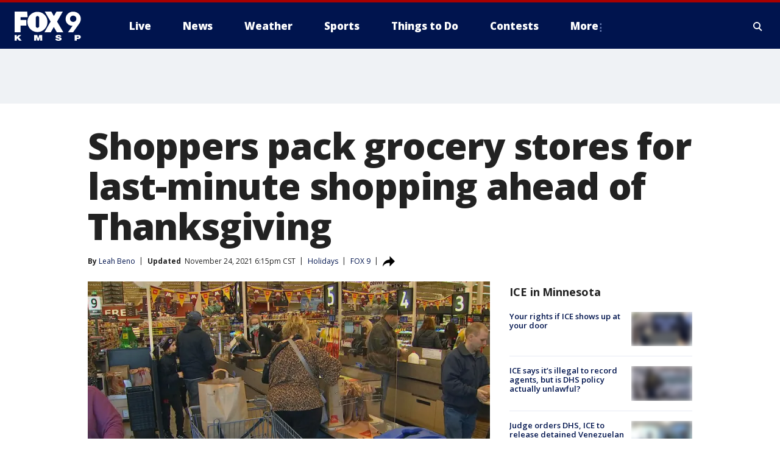

--- FILE ---
content_type: image/svg+xml
request_url: https://static.foxtv.com/static/orion/img/core/s/logos/fts-minneapolis-a.svg
body_size: 3671
content:
<?xml version="1.0" encoding="UTF-8"?>
<svg width="130px" height="54px" viewBox="0 0 130 54" version="1.1" xmlns="http://www.w3.org/2000/svg" xmlns:xlink="http://www.w3.org/1999/xlink">
    <title>logo/4-color/minneapolis</title>
    <g id="logo/4-color/minneapolis" stroke="none" stroke-width="1" fill="none" fill-rule="evenodd">
        <path d="M41.8515288,30.0050459 C40.1224716,29.9833265 38.7342834,28.5716096 38.7416545,26.8424321 L38.7416545,11.5566092 C38.7183063,9.7964716 40.0932908,8.33409397 41.8515288,8.24907338 C43.6228501,8.33274971 45.0214986,9.7834141 45.0404678,11.5566092 L45.0404678,26.8819644 C45.0116259,28.6204119 43.5901997,30.0124698 41.8515288,30.0050459 L41.8515288,30.0050459 Z M107.132534,7.5111371 C105.602747,7.50527938 104.136832,8.1240097 103.073885,9.22420346 C102.016893,10.2646144 101.435357,11.6946206 101.466238,13.1774335 C101.416981,14.7576344 102.028612,16.2868545 103.154003,17.3972402 C104.279394,18.5076259 105.816686,19.0986762 107.396083,19.028214 C108.979182,19.084288 110.508481,18.4494846 111.586507,17.2887928 C112.640154,16.1836502 113.209328,14.7037979 113.167799,13.1774335 C113.182624,11.6737818 112.554524,10.2353853 111.441555,9.22420346 C110.29643,8.09326811 108.741581,7.4751325 107.132534,7.5111371 L107.132534,7.5111371 Z M116.989255,46.1210173 C116.79397,46.0524885 116.589805,46.0125433 116.383093,46.0024204 C116.154881,45.9890033 115.926078,45.9890033 115.697866,46.0024204 L113.958445,46.0024204 L113.958445,48.1503421 L116.211786,48.1503421 C116.436619,48.138448 116.658545,48.0940627 116.870658,48.0185677 C117.059967,47.9482461 117.22791,47.8302321 117.358223,47.6759545 C117.491327,47.4979726 117.556725,47.2784205 117.542707,47.0566151 C117.554343,46.8595305 117.498578,46.6643515 117.384578,46.5031629 C117.299193,46.3351959 117.160019,46.2006607 116.989255,46.1210173 L116.989255,46.1210173 Z M12.9929494,53.8298159 L7.65608887,47.4387607 L12.2418357,43.314224 L7.4320725,43.314224 L3.95323005,46.9116633 L3.95323005,43.2746917 L-7.10542736e-15,43.2746917 L-7.10542736e-15,53.8166385 L3.95323005,53.8166385 L3.95323005,50.7067642 L5.0337796,49.7184567 L8.15683135,53.8298159 L12.9929494,53.8298159 Z M21.4133295,15.4966618 L10.8713826,15.4966618 L10.8713826,10.5419468 L23.7984449,10.5419468 L23.0868635,0 L-7.10542736e-15,0 L-7.10542736e-15,38.359509 L10.792318,38.359509 L10.792318,25.959544 L21.4133295,25.959544 L21.4133295,15.4966618 Z M41.7988191,37.8982988 C46.7009396,37.8531411 51.383504,35.8587182 54.8126896,32.3553612 C58.2418753,28.8520043 60.1356557,24.12784 60.0759194,19.2258755 C60.2544406,12.5767102 56.8091606,6.35478367 51.0787268,2.97759598 C45.348293,-0.399591704 38.2361678,-0.399591704 32.505734,2.97759598 C26.7753002,6.35478367 23.3300202,12.5767102 23.5085414,19.2258755 C23.4558641,24.1255648 25.3545735,28.8449272 28.7858432,32.3429435 C32.2171129,35.8409598 36.8990243,37.8302273 41.7988191,37.8719439 L41.7988191,37.8982988 Z M50.5749898,43.3010465 L45.0272903,43.3010465 L43.2088045,49.5076177 L41.4034961,43.3010465 L35.8162643,43.3010465 L35.8162643,53.8429933 L39.5323005,53.8429933 L39.5323005,47.0566151 L41.7329319,53.8298159 L44.6451447,53.8298159 L46.8457761,47.0566151 L46.8457761,53.8298159 L50.5354575,53.8298159 L50.5749898,43.3010465 Z M86.022286,50.4695704 C86.0376218,50.0382342 85.9375424,49.6106224 85.7323824,49.2308916 C85.5240335,48.8905488 85.245507,48.5985452 84.9153816,48.3743584 C84.5617196,48.1292851 84.1759369,47.9341766 83.7689449,47.7945514 C83.3381515,47.6431528 82.8979766,47.5199039 82.4512015,47.4255832 C82.0031688,47.3069863 81.555136,47.2147443 81.1334581,47.1356797 C80.7117803,47.0566151 80.3164573,46.9775505 79.973844,46.8853084 C79.6845922,46.8101493 79.4057487,46.6994971 79.1436657,46.5558726 C78.9571239,46.4691417 78.8244137,46.29711 78.787875,46.0946624 C78.7833791,45.9569698 78.8358108,45.8235073 78.9328268,45.7256943 C79.034477,45.6301071 79.1559597,45.5581174 79.2886175,45.5148554 C79.4380329,45.4629428 79.5926962,45.4275912 79.7498276,45.4094359 L80.1846829,45.4094359 C80.386238,45.3893552 80.5892898,45.3893552 80.7908449,45.4094359 C80.9847575,45.4519018 81.1712801,45.522958 81.3442971,45.6202748 C81.4976491,45.7016979 81.628823,45.819302 81.7264427,45.9628881 C81.821459,46.1114788 81.8501192,46.2929933 81.8055073,46.4636306 L85.4951886,46.4636306 C85.4976891,45.8763935 85.3331625,45.3005505 85.020801,44.8032739 C84.7161892,44.3628718 84.3150713,43.9978095 83.8480095,43.7359018 C83.3238307,43.4565052 82.7591533,43.2608689 82.1744754,43.1560948 C81.5272753,43.0328423 80.8698693,42.9710726 80.2110378,42.9716072 C79.5727943,42.9737084 78.9366245,43.044394 78.3134874,43.1824496 C77.739144,43.299978 77.187435,43.5090935 76.6794856,43.801789 C76.2218669,44.0780247 75.8305019,44.4513958 75.5330489,44.895516 C75.2310818,45.3755317 75.0838817,45.9367324 75.111371,46.5031629 C75.0910682,46.974386 75.2303551,47.4386756 75.506694,47.8209062 C75.7780403,48.1688047 76.1191779,48.4560785 76.508179,48.664262 C76.9481198,48.8913897 77.4122598,49.0682049 77.8918095,49.1913593 L79.4072144,49.5735049 C79.9474891,49.6921018 80.3955219,49.8106987 80.7249577,49.9029407 C81.0068513,49.9735954 81.2841064,50.0616129 81.555136,50.1664894 C81.7176171,50.2214805 81.8660574,50.3114443 81.9899913,50.4300381 C82.0718051,50.5300849 82.1140112,50.656703 82.1085882,50.7858288 C82.1175183,50.9582316 82.0610448,51.1276522 81.950459,51.2602164 C81.8369876,51.3887012 81.6978237,51.4919519 81.5419586,51.5632973 C81.3723584,51.6315465 81.1955108,51.6801796 81.0148612,51.7082491 L80.5009413,51.7082491 C80.1263448,51.7082491 79.7536496,51.6550069 79.3940369,51.5501199 C79.0546221,51.4783359 78.7703146,51.2479488 78.6297458,50.9307805 C78.5325799,50.7108503 78.4831752,50.4728093 78.484794,50.2323766 L74.531564,50.2323766 C74.516366,50.7341874 74.6249837,51.2320187 74.8478224,51.6818942 C75.056625,52.0743709 75.3332217,52.4268087 75.6648232,52.7229115 C76.0006172,53.0077098 76.378445,53.2388516 76.7849051,53.408138 C77.2158229,53.5662333 77.6558665,53.6982464 78.1026484,53.803461 C78.4842082,53.8929597 78.8717666,53.9546167 79.2622626,53.9879451 C79.5651305,54.0040183 79.8686376,54.0040183 80.1715055,53.9879451 C80.8782439,53.9859502 81.5835497,53.924236 82.2798949,53.803461 C82.9329873,53.6893545 83.5671338,53.4853633 84.1642679,53.1972991 C84.6823044,52.9280027 85.1327752,52.5451025 85.4820112,52.0772172 C85.8279665,51.6021528 86.0168573,51.0308734 86.022286,50.4432155 L86.022286,50.4695704 Z M89.3166444,38.3199767 L77.7468577,18.4484069 L88.2888045,0 L76.6926631,0 L71.8960773,8.26225081 L67.2049109,0 L55.2134464,0 L65.9266999,18.4484069 L54.5941071,38.2145572 L66.2166034,38.2145572 L71.7511255,28.5159661 L77.3647122,38.1882023 L89.3166444,38.3199767 Z M107.040292,38.3199767 L117.47682,23.5217188 L118.39924,22.1249109 C118.702321,21.6637007 118.992225,21.2024905 119.268951,20.8071675 C119.816044,19.7782472 120.257544,18.6965729 120.586694,17.5786963 C120.998893,16.3324881 121.216678,15.0302236 121.232388,13.7177083 C121.246245,11.9625868 120.951874,10.2186592 120.362678,8.56533178 C119.717773,6.87488594 118.705022,5.34900681 117.397755,4.09818182 C114.651193,1.53920038 111.031364,0.12520488 107.277486,0.144951769 C103.535343,0.0234079452 99.9147815,1.48215471 97.3021691,4.16406899 C94.7699297,6.73538286 93.3744204,10.2146627 93.4280036,13.8231278 C93.3797616,17.0578027 94.6056471,20.1816809 96.8409589,22.5202339 C99.1481985,24.9301097 102.375291,26.239168 105.709372,26.1176732 L106.170582,26.1176732 L97.6184275,38.359509 L107.040292,38.3199767 Z M121.232388,46.872131 C121.223897,46.4616376 121.143621,46.0557984 120.995195,45.6729846 C120.822226,45.2318956 120.551967,44.8355161 120.204549,44.5133704 C119.788471,44.124281 119.300613,43.8199294 118.768208,43.6173049 C118.065556,43.3726347 117.324566,43.256576 116.580754,43.2746917 L109.992038,43.2746917 L109.992038,53.8166385 L113.945268,53.8166385 L113.945268,50.6276996 L116.251318,50.6276996 C116.925798,50.6387788 117.598922,50.5634951 118.254288,50.4036832 C118.815993,50.2707685 119.347856,50.0338883 119.822403,49.7052792 C120.257753,49.4120934 120.611439,49.0130628 120.850243,48.5456651 C121.113844,48.0279278 121.245133,47.452971 121.232388,46.872131 L121.232388,46.872131 Z" id="fts-minneapolis-c-copy" fill="#FFFFFF"></path>
    </g>
</svg>